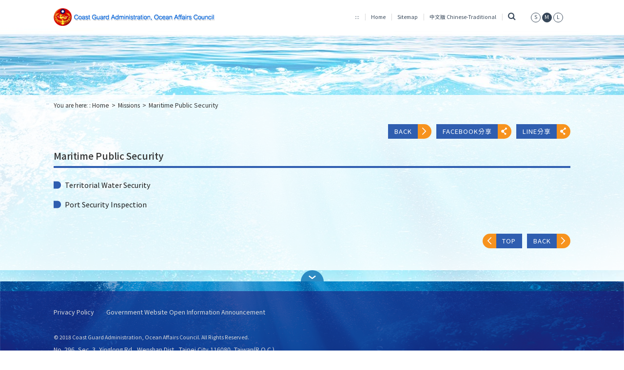

--- FILE ---
content_type: text/html;charset=utf-8
request_url: https://www.cga.gov.tw/GipOpen/wSite/np?ctNode=10120&mp=eng
body_size: 14418
content:

            <!DOCTYPE html PUBLIC "-//W3C//DTD XHTML 1.0 Transitional//EN" "http://www.w3.org/TR/xhtml1/DTD/xhtml1-transitional.dtd">
        <html xmlns:user="urn:user-namespace-here" xmlns:msxsl="urn:schemas-microsoft-com:xslt" xmlns:hyweb="urn:gip-hyweb-com" xmlns="http://www.w3.org/1999/xhtml" lang="en">
<head>
<META http-equiv="Content-Type" content="text/html; charset=utf-8">
<meta http-equiv="X-UA-Compatible" content="IE=edge,chrome=1">
<title>Coast Guard Administration, Executive Yuan-Maritime Public Security</title>
<link rel="shortcut icon" type="image/vnd.microsoft.icon" href="images/favicon.ico">
<link rel="icon" type="image/png" href="images/favicon.png">
<link rel="Bookmark" href="images/favicon.png">
<meta name="DC.Title" content="Maritime Law Enforcement & Security">
<meta name="DC.Subject" content="Maritime Law Enforcement & Security">
<meta name="DC.Creator" content="瑄品">
<meta name="DC.Description" content="">
<meta name="DC.Publisher" content="海巡署">
<meta name="DC.Contributor" content="">
<meta name="DC.Date" content="2017-05-25 00:00:00.0">
<meta name="DC.Type" content="文字">
<meta name="DC.Format" content="">
<meta name="DC.Identifier" content="">
<meta name="DC.Relation" content="">
<meta name="DC.Source" content="">
<meta name="DC.Language" content="">
<meta name="DC.Coverage" content="">
<meta name="DC.Rights" content="">
<meta name="Category.Theme" content="100">
<meta name="Category.Cake" content="100">
<meta name="Category.Service" content="I00">
<meta name="viewport" content="width=device-width, initial-scale=1">
<link rel="stylesheet" href="styles/RWD/css/bootstrap-3.3.6.min.css">
<link rel="stylesheet" type="text/css" href="styles/RWD/css/font-awesome.min.css">
<link rel="stylesheet" type="text/css" href="styles/RWD/css/main.css?v=2">
<link rel="stylesheet" type="text/css" href="styles/RWD/css/custom.css">
<link rel="stylesheet" type="text/css" href="styles/RWD/css/slick/slick/slick.css">
<link rel="stylesheet" type="text/css" href="styles/RWD/css/slick/slick/slick-theme.css">
<link rel="stylesheet" type="text/css" href="styles/RWD/css/fontS.css" title="small" cat="font">
<link rel="stylesheet" type="text/css" href="styles/RWD/css/fontM.css" title="medium" cat="font">
<link rel="stylesheet" type="text/css" href="styles/RWD/css/fontL.css" title="large" cat="font">
<link rel="stylesheet" type="text/css" media="print" href="styles/RWD/css/print.css">
<styleSwitcher cat="color"></styleSwitcher>
<styleSwitcher cat="font"></styleSwitcher>
<script type="text/javascript" src="js/globals.js"></script><script type="text/javascript" src="js/AutoTab.js"></script><script type="text/javascript" src="js/AC_RunActiveContent.js"></script><script type="text/javascript" src="js/mootools.v1.11.js"></script><script type="text/javascript" src="js/styleswitcher.js"></script><script type="text/javascript" src="js/multimenu.js"></script><script type="text/javascript" src="js/jscalendar-1.0/calendar.js"></script><script type="text/javascript" src="js/jscalendar-1.0/lang/calendar-en.js"></script><script type="text/javascript" src="js/jscalendar-1.0/lang/calendar-big5-utf8.js"></script><script type="text/javascript" src="js/jscalendar-1.0/calendar-setup.js"></script><script type="text/javascript" src="styles/RWD/js/jquery-3.6.0.min.js"></script><script type="text/javascript" src="styles/RWD/js/slick/slick/slick.js"></script><script type="text/javascript" src="styles/RWD/js/main.js?v=1"></script><script type="text/javascript" src="styles/RWD/js/bootstrap.min.js"></script>
</head>
<body>
<div class="app">
<div class="overlay-menu hide">
<a href="javascript:void(0)" class="closebtn" onclick="closeMobileMenu()">
                        &times;
                    </a>
<div class="overlay-content"><ul class="top-nav">
    <li class="accesskey"><a href="#u" accesskey="U" name="U" title="Upper Block">:::</a></li>
    <li><a href="mp?mp=eng">Home</a></li>
    <li><a href="sitemap?mp=eng">Sitemap</a></li>
    <li><a href="mp?mp=999">中文版 Chinese-Traditional</a></li>
    <li class="last"><a href="javascript:;" title="Search" class="search" data-toggle="collapse" data-target="header .search-form"><i class="fa fa-search">&nbsp;</i></a>                <a href="javascript:setActiveStyleSheet('small', 'font');" cat="font" title="Set font size Small"><span>S</span></a>                <a href="javascript:setActiveStyleSheet('medium', 'font');" cat="font" title="Set font size Medium"><span class="active">M</span></a>                <a href="javascript:setActiveStyleSheet('large', 'font');" cat="font" title="Set font size Large"><span>L</span></a></li>
</ul><div class="mobile-nav text-left">
<nav class="no class">
<p style="display: none;">menu-none</p>
</nav>
</div>
</div>
</div>
<header class="home page">
<div class="container">
<div class="row">
<div id="zone.head" class="top ee">
<div class="col-md-4 col-xs-10">
<a href="#C" id="gotocenter" title="跳到主要內容 Skip to main content" tabindex="1" class="sr-only sr-only-focusable">跳到主要內容 Skip to main content</a>
<noscript>
				 您的瀏覽器已關閉Javascript語法，開啟後即可正常瀏覽！ 
				 JavaScript has been deactivated on your browser, once turned on, you can browse normally!
				</noscript>
<h1>
<a title="Coast Guard Administration, Ocean Affairs Council" href="mp?mp=eng"><img src="public/LayoutDesign/1524728860652.png" alt="Coast Guard Administration, Ocean Affairs Council"></a>
</h1>
</div>
<div class="col-md-8 col-xs-2">
<div class="menu-mobile">
<a href="#" onclick="openMobileMenu()"><i class="fa fa-bars"></i><span style="display: none;">手機板選單</span></a>
</div>
<div class="hidden-xs hidden-sm"><ul class="top-nav">
    <li class="accesskey"><a href="#u" accesskey="U" name="U" title="Upper Block">:::</a></li>
    <li><a href="mp?mp=eng">Home</a></li>
    <li><a href="sitemap?mp=eng">Sitemap</a></li>
    <li><a href="mp?mp=999">中文版 Chinese-Traditional</a></li>
    <li class="last"><a href="javascript:;" title="Search" class="search" data-toggle="collapse" data-target="header .search-form"><i class="fa fa-search">&nbsp;</i></a>                <a href="javascript:setActiveStyleSheet('small', 'font');" cat="font" title="Set font size Small"><span>S</span></a>                <a href="javascript:setActiveStyleSheet('medium', 'font');" cat="font" title="Set font size Medium"><span class="active">M</span></a>                <a href="javascript:setActiveStyleSheet('large', 'font');" cat="font" title="Set font size Large"><span>L</span></a></li>
</ul><form class="collapse search-form" method="get" target="_blank" action="https://cse.google.com/cse" aria-expanded="true">
    <label for="q" style="display: none;">Search</label> <input type="hidden" name="cx" value="004821960396549985319:_fbcebmz_ls" /> <input type="hidden" name="ie" value="utf8" /> <input type="hidden" name="Search" value="Search" /> <input type="text" name="q" id="q" title="Search" accesskey="S" /> <input type="submit" value="Search" /> <input type="button" onkeypress="window.open('https://www.google.com.tw/advanced_search?hl=zh-TW&fg=1&as_sitesearch=www.cga.gov.tw')" onclick="window.open('https://www.google.com.tw/advanced_search?hl=zh-TW&fg=1&as_sitesearch=www.cga.gov.tw')" name="Advanced Search" value="Advanced Search" title="Open in new window" />
</form></div>
</div>
</div>
</div>
<div class="row">
<div class="col-md-12">
<nav class="home">
<p style="display: none;">home-nav-none</p>
</nav>
</div>
</div>
<div class="row">
<div class="col-md-12"></div>
</div>
</div>
</header>
<section class="section-page">
<div class="container">
<div class="row">
<div class="col-md-12 text-left">
<div class="accesskey">
<a href="#C" accesskey="C" name="C" title="Navigation(Cter)">:::</a>
</div>
<div class="breadcrumbs">You are here: : <a href="mp?mp=eng" title="Home">Home</a><span>></span><a href="np?ctNode=1351&mp=eng" title="Missions" class="active">Missions</a><span>></span><a href="np?ctNode=10120&mp=eng" title="Maritime Public Security" class="active">Maritime Public Security</a>
</div>
</div>
<div class="col-md-12 text-right">
<a href="javascript:history.back();" class="btn-normalize right" title="Back">
<div class="btn-back">
<div class="more">Back</div>
<div class="arrow">
<img src="/GipOpen/wSite/styles/RWD/images/right-arrow.svg" alt=""></div>
<noscript>When the script execution may be unable to "alt + &larr;" key alternative</noscript>
</div>
</a><a class="btn-normalize right" id="fbShareLink" title="Facebook分享" href="" target="_blank">
<div class="btn-back">
<div class="more">
									Facebook分享
								</div>
<div class="arrow">
<img src="/GipOpen/wSite/styles/RWD/images/share-icon.svg" alt=""></div>
</div>
</a><a class="btn-normalize right" id="lineShareLink" title="Line分享" href="" target="_blank">
<div class="btn-back">
<div class="more">
									Line分享
								</div>
<div class="arrow">
<img src="/GipOpen/wSite/styles/RWD/images/share-icon.svg" alt=""></div>
</div>
</a><script>
							$(function($){
							var fbShare="https://www.facebook.com/sharer.php?u=";
							var lineShare="https://social-plugins.line.me/lineit/share?url=";
							var currentUrl =encodeURIComponent(window.location.href);

							$("#fbShareLink").attr("href",fbShare+currentUrl);
							$("#lineShareLink").attr("href",lineShare+currentUrl);
							});
						
						</script>
</div>
</div>
<div id="zone.content">
<div class="np rwd">
<h2>
<span>Maritime Public Security</span>
</h2>
<div class="node node-path">
<div class="options">
<li>
<a href="np?ctNode=10121&mp=eng" title="Territorial Water Security">Territorial Water Security</a>
</li>
<span class="marker"></span>
<br>
<li>
<a href="np?ctNode=10122&mp=eng" title="Port Security Inspection">Port Security Inspection</a>
</li>
<span class="marker"></span>
<br>
</div>
</div>
</div>
<div class="button-area">
<a href="#gotocenter" class="gotop btn-normalize left">
<div class="btn-back">
<div class="arrow">
<img src="/GipOpen/wSite/styles/RWD/images/right-arrow.svg" alt=""></div>
<div class="more">Top</div>
</div>
</a><a href="javascript:history.back();" class="btn-normalize right">
<div class="btn-back btn-forward">
<div class="more">Back</div>
<div class="arrow">
<img src="/GipOpen/wSite/styles/RWD/images/right-arrow.svg" alt=""></div>
</div>
</a>
<noscript>When the script execution may be unable to "alt + &larr;" key alternative</noscript>
<div style="display:none;">lp.xsl:,cp.xsl:</div>
</div>
</div>
</div>
</section>
<div id="zone.footer">
<script type="text/javascript">
         
        $(function() {
            $('.footer-toggle').click(function() {
                $('.footer-top').slideToggle();
                $(this).toggleClass('collapse');
            });
        });
        </script>
<section class="container">
<div class="row text-center">
<div class="col-md-12">
<a href="javascript:;" class="backtop-bg footer-toggle" title="關閉頁腳選單 Close Fatfooter" role="button"><img src="/GipOpen/wSite/styles/RWD/images/top-arrow.svg" alt="關閉頁腳選單 Close Fatfooter"></a>
</div>
</div>
</section>
<footer>
<section class="footer-top"></section>
<section class="footer-bottom">
<div class="container">
<div class="row">
<div class="col-md-9"><ul>
<li><a href="ct?xItem=14991&ctNode=1099&mp=eng">Privacy Policy</a></li>
<li><a href="ct?xItem=89328&ctNode=1099&mp=eng">Government Website Open Information Announcement</a></li>
</ul>
<p>© 2018 Coast Guard Administration, Ocean Affairs Council. All Rights Reserved.</p>

No. 296, Sec. 3, Xinglong Rd., Wenshan Dist., Taipei City 116080, Taiwan(R.O.C.)<br>  
TEL: 886-2-2239-9201　　　　Emergency Report Line : 118<br>
Best viewed with IE 6.0 or higher at 1024x768 resolution.

<p class="accessibility">
<a target="_blank" href="https://accessibility.moda.gov.tw/Applications/Detail?category=20230529160558" title="Web Priority A Plus Accessibility Approval(opened with new window)">
    <img src="/GipOpen/wSite/images/aa.png" border="0" width="176" height="62" alt="Web Priority A Plus Accessibility Approval(opened with new window)" /></a>
<a target="_blank" href="https://www.gov.tw/" title="My EGOV">
    <img src="/GipOpen/wSite/images/EV2.png" border="0"  alt="My EGOV" /></a>
</p><span class="update">Updated<em>2026/01/19</em></span>
        &nbsp;
        
        <span class="visitor">Visitors<em>1065816</em></span>
</div>
<div class="col-md-3"></div>
</div>
</div>
</section>
</footer>
</div>
</div>
<script type="text/javascript">
				(function($)
				{
					jQuery.fn.setfocus = function(){
						return this.each(function(){
							var dom = this;
							setTimeout(function(){
								try { dom.focus(); } 
								catch (e) { } 
							}, 0);
						});
					};
				})(jQuery);
				
				$(document).ready(function() {
					var pathname = location.pathname;
					var search = location.search;
					if(pathname.indexOf("sitemap") >= 0){
						if(search.indexOf("mp=en") == -1){
							document.title = document.title + "-網站導覽";
						}else{
                            document.title = document.title + "-sitemap";
                        }
					}
					
					//重新設定首頁tab順序
					//head and menu and banner = 100起跳
					$('#zone\\.head,#home\\.menu,#home\\.banner').find('a').each(function(item, value) {
						//Mod by 佳諭 20230614 tabindex順序問題
                        
                        $(this).attr('tabindex', 0);
					});
					
					//全站搜尋
					$(".search").click(function () {
						var tabindex = $(this).attr('tabindex');
						$('input[id="site-search"]').attr('tabindex', tabindex);
						$('input[value="搜尋"]').attr('tabindex', tabindex);
						$('input[name="進階搜尋"]').attr('tabindex', tabindex);
						$('a[href^="https://www.google.com.tw/search"]').each(function() {
							$(this).attr('tabindex', tabindex);
						});
						$('input[id="site-search"]').setfocus();
					});
						
					$('a[title="海巡機關(另開視窗)"]').blur(function () {
						$(".search").trigger("click");
					});
				});
			</script>
</body>
</html>
